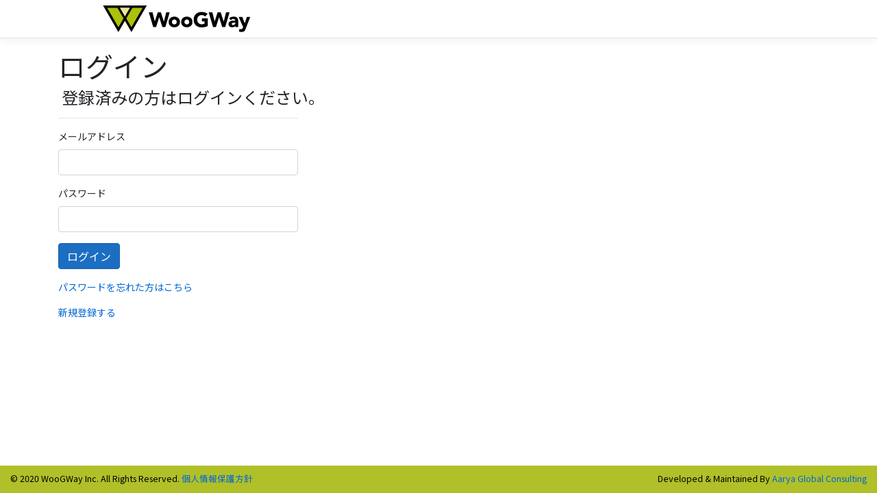

--- FILE ---
content_type: text/html; charset=utf-8
request_url: https://itfreelancewoogway.com/Identity/Account/Login?ReturnUrl=%2F
body_size: 2554
content:
<!DOCTYPE html>
<html lang="en">
<head>
    <meta charset="utf-8" />
    <meta name="viewport" content="width=device-width, initial-scale=1.0" />
    <title>Login | ITFREELANCEWOOGWAY.COM</title>
    <link rel="stylesheet" href="/lib/bootstrap/dist/css/bootstrap.min.css" />
    <link rel="stylesheet" href="/css/site.css" />
    <link href="/css/mvc-grid/mvc-grid.css" rel="stylesheet">
    <link href="/css/mvc-grid/font-awesome.min.css" rel="stylesheet">
    <script src="/lib/jquery/dist/jquery.js"></script>
    <link href="https://fonts.googleapis.com/css?family=Noto+Sans+JP&display=swap" rel="stylesheet">
</head>
<body>
    <header>
        <nav class="navbar navbar-expand-sm navbar-toggleable-sm navbar-light bg-white border-bottom box-shadow mb-3">

            <div class="container">

                <a href="/Index"><img class="header-logo img-responsive col-md-12" src="/images/logo.png" alt="logo" /></a>
              

                <div class="d-sm-inline-flex flex-row-reverse">
                    


<ul class="navbar-nav" style="flex-direction:row;">
</ul>

                </div>
            </div>
        </nav>
    </header>

    <div class="container">
        <main role="main" class="pb-3">
            


<h1>&#x30ED;&#x30B0;&#x30A4;&#x30F3;</h1>
<div class="row">
    <div class="col-md-4">
        <section >
            <form id="account" method="post">
                <h4 class="col-md-12" style="white-space:nowrap; padding-left:5px;">&#x767B;&#x9332;&#x6E08;&#x307F;&#x306E;&#x65B9;&#x306F;&#x30ED;&#x30B0;&#x30A4;&#x30F3;&#x304F;&#x3060;&#x3055;&#x3044;&#x3002;</h4>
                <hr />
                
                <div class="form-group">
                    <label>&#x30E1;&#x30FC;&#x30EB;&#x30A2;&#x30C9;&#x30EC;&#x30B9;</label>
                    <input class="form-control" type="email" data-val="true" data-val-email="&#x30E1;&#x30FC;&#x30EB;&#x30A2;&#x30C9;&#x30EC;&#x30B9;&#x306F;&#x6B63;&#x3057;&#x304F;&#x5F62;&#x3067;&#x5165;&#x529B;&#x304A;&#x9858;&#x3044;&#x3057;&#x307E;&#x3059;&#x3002;" data-val-required="&#x300C;&#x30E1;&#x30FC;&#x30EB;&#x30A2;&#x30C9;&#x30EC;&#x30B9;&#x300D;&#x306F;&#x5FC5;&#x9808;&#x9805;&#x76EE;&#x3067;&#x3059;&#x3002;" id="Input_Email" name="Input.Email" value="" />
                    <span class="text-danger field-validation-valid" data-valmsg-for="Input.Email" data-valmsg-replace="true"></span>
                </div>
                <div class="form-group">
                    <label>&#x30D1;&#x30B9;&#x30EF;&#x30FC;&#x30C9;</label>
                    <input class="form-control" type="password" data-val="true" data-val-required="&#x300C;&#x30D1;&#x30B9;&#x30EF;&#x30FC;&#x30C9;&#x300D;&#x306F;&#x5FC5;&#x9808;&#x9805;&#x76EE;&#x3067;&#x3059;&#x3002;" id="Input_Password" name="Input.Password" />
                    <span class="text-danger field-validation-valid" data-valmsg-for="Input.Password" data-valmsg-replace="true"></span>
                </div>
                <div class="form-group">
                    <div class="checkbox" style="display:none;">
                        <label for="Input_RememberMe">
                            <input type="checkbox" data-val="true" data-val-required="The &#x30ED;&#x30B0;&#x30A4;&#x30F3;&#x60C5;&#x5831;&#x3092;&#x4FDD;&#x5B58;&#x3057;&#x307E;&#x3059;&#x3002; field is required." id="Input_RememberMe" name="Input.RememberMe" value="true" />
                            &#x30ED;&#x30B0;&#x30A4;&#x30F3;&#x60C5;&#x5831;&#x3092;&#x4FDD;&#x5B58;&#x3057;&#x307E;&#x3059;&#x3002;
                        </label>
                    </div>
                </div>
                <div class="form-group">
                    <button type="submit" class="btn btn-primary">&#x30ED;&#x30B0;&#x30A4;&#x30F3;</button>
                 
                </div>
               
                <div class="form-group">
                    <p>
                        <a id="forgot-password" href="/Identity/Account/ForgotPassword">&#x30D1;&#x30B9;&#x30EF;&#x30FC;&#x30C9;&#x3092;&#x5FD8;&#x308C;&#x305F;&#x65B9;&#x306F;&#x3053;&#x3061;&#x3089;</a>
                    </p>
                    <p>
                        <a href="/Identity/Account/RegisterApplicant?returnUrl=%2F">&#x65B0;&#x898F;&#x767B;&#x9332;&#x3059;&#x308B;</a>

                    </p>
                    
                </div>
            <input name="__RequestVerificationToken" type="hidden" value="CfDJ8EmcMFocRNJOumAL0Xf0mkFzd6jbe96NWBJe7EDUAaaaOzzz1IRt-_0F9NZKBtI6ycTxXSRs0oexXr2JO2owIJ7aWqGOKLtZ44-UjpaKBtUbt1ZVhMd8c_QUD4C3S8Tlbr6fLUEJaV_t3l66JhsszKs" /><input name="Input.RememberMe" type="hidden" value="false" /></form>
        </section>
    </div>
</div>


        </main> 
    </div>

    <footer class="footer">
        <div class="container-fluid col-xs-12" style="color:#000;padding-top:10px;font-size:12.5px;margin:auto;">
            <span  class="col-xs-6 pull-left">  &copy; 2020 WooGWay Inc. All Rights Reserved. <a href="/Identity/Account/Privacy" style="white-space:nowrap;">&#x500B;&#x4EBA;&#x60C5;&#x5831;&#x4FDD;&#x8B77;&#x65B9;&#x91DD;</a> </span>

            <span  class="col-xs-6 pull-right">Developed &amp; Maintained By <a href="http://www.aaryaglobalconsulting.com"> Aarya Global Consulting</a></span>
        </div>
    </footer>

    <script src="/lib/jquery/dist/jquery.min.js"></script>
    <script src="/lib/bootstrap/dist/js/bootstrap.bundle.min.js"></script>
    <script src="/js/site.js?v=dLGP40S79Xnx6GqUthRF6NWvjvhQ1nOvdVSwaNcgG18"></script>
    <script src="/js/mvc-grid/mvc-grid.js"></script>
    <script>
        [].forEach.call(document.getElementsByClassName('mvc-grid'), function (element) {
            new MvcGrid(element);
        });
    </script>
    
    

    <script src="https://ajax.aspnetcdn.com/ajax/jquery.validate/1.17.0/jquery.validate.min.js" crossorigin="anonymous" integrity="sha384-rZfj/ogBloos6wzLGpPkkOr/gpkBNLZ6b6yLy4o+ok+t/SAKlL5mvXLr0OXNi1Hp">
    </script>
<script>(window.jQuery && window.jQuery.validator||document.write("\u003Cscript src=\u0022/Identity/lib/jquery-validation/dist/jquery.validate.min.js\u0022 crossorigin=\u0022anonymous\u0022 integrity=\u0022sha384-rZfj/ogBloos6wzLGpPkkOr/gpkBNLZ6b6yLy4o\u002Bok\u002Bt/SAKlL5mvXLr0OXNi1Hp\u0022\u003E\u003C/script\u003E"));</script>
    <script src="https://ajax.aspnetcdn.com/ajax/jquery.validation.unobtrusive/3.2.9/jquery.validate.unobtrusive.min.js" crossorigin="anonymous" integrity="sha384-ifv0TYDWxBHzvAk2Z0n8R434FL1Rlv/Av18DXE43N/1rvHyOG4izKst0f2iSLdds">
    </script>
<script>(window.jQuery && window.jQuery.validator && window.jQuery.validator.unobtrusive||document.write("\u003Cscript src=\u0022/Identity/lib/jquery-validation-unobtrusive/jquery.validate.unobtrusive.min.js\u0022 crossorigin=\u0022anonymous\u0022 integrity=\u0022sha384-ifv0TYDWxBHzvAk2Z0n8R434FL1Rlv/Av18DXE43N/1rvHyOG4izKst0f2iSLdds\u0022\u003E\u003C/script\u003E"));</script>




</body>
</html>






--- FILE ---
content_type: text/css
request_url: https://itfreelancewoogway.com/css/site.css
body_size: 1078
content:
/* Please see documentation at https://docs.microsoft.com/aspnet/core/client-side/bundling-and-minification
for details on configuring this project to bundle and minify static web assets. */

a.navbar-brand {
  white-space: normal;
  text-align: center;
  word-break: break-all;
  color:#000000;
}

a.navbar-brand:hover {
   color: #0366d6;
}

/* Provide sufficient contrast against white background */

a {
  color: #0366d6;
}

.btn-primary {
  color: #fff;
  background-color: #1b6ec2;
  border-color: #1861ac;
}

.nav-pills .nav-link.active, .nav-pills .show > .nav-link, .nav-link1 {
    color: #fff;
  
}

.nav-link {
    border-color: #b0c028;
    border-style: solid;
}
.nav-link:hover {
    background-color: #b0c028;
    color: white;
}
@media (min-width: 768px) {
    html {
    font-size: 16px;
  }
}

.required::after {
    content: "*";
    font-weight: bold;
    color: red;
}

.border-top {
  border-top: 1px solid #e5e5e5;
}
.border-bottom {
  border-bottom: 1px solid #e5e5e5;
}

.box-shadow {
  box-shadow: 0 .25rem .75rem rgba(0, 0, 0, .05);
}

button.accept-policy {
  font-size: 1rem;
  line-height: inherit;
}

.noemail {
    display:none;
}

.emailMessage {
    margin-left: 5px;
    display:inline-block !important;
    color: red !important;
    font-weight:bold !important;
    white-space:nowrap;
}

/* Sticky footer styles
-------------------------------------------------- */
html {
    position: relative;
    min-height: 100%;
}

body {
    /* Margin bottom by footer height */
    padding-bottom: 60px;
    font-size: 14px;
    font-family: 'Noto Sans JP', sans-serif !important;
   
}

.footer {
    position: fixed;
    bottom: 0;
    width: 100%;
    /*line-height: 40px;*/  /*Vertically center the text there*/ 
    background-color: #b0c028 !important;
    min-height:40px;
    left:0;
    right:0;
}

.footer .span {
    display: inline-block;
    vertical-align: middle;
    line-height: normal;
}

/*logo*/
.header-logo {
    float: right;
    padding-left:65px;
}

@media (min-width: 1400px) {
    .container {
        max-width: 1360px;
    }
}

.footer .a:hover {
    background-color: #ABC10B;
}

* {
    font-weight: 200;
}

--- FILE ---
content_type: text/css
request_url: https://itfreelancewoogway.com/css/mvc-grid/mvc-grid.css
body_size: 2412
content:
/*!
 * Mvc.Grid 5.1.2
 * https://github.com/NonFactors/MVC6.Grid
 *
 * Copyright © NonFactors
 *
 * Licensed under the terms of the MIT License
 * http://www.opensource.org/licenses/mit-license.php
 */

@font-face {
    src: url('../mvc-grid/fonts/grid-glyphs.woff') format('woff');
    font-family: 'GridGlyphs';
}

td.max-width-100 {
    max-width: 100px;
    overflow: hidden;
    text-overflow: ellipsis;
    white-space: nowrap;
}

.mvc-grid {
    line-height: 1.25em;
    position: relative;
    overflow-x: auto;
    font-size: 1rem;
}

.mvc-grid table {
    border-collapse: collapse;
    max-width: 100%;
    width: 100%;
}

.mvc-grid th {
    background-clip: padding-box;
    background-color: #f7f7f7;
    position: relative;
}

.mvc-grid th,
.mvc-grid td {
    border: 1px solid #dee2e6;
    padding: 0.75em;
}

.mvc-grid .sortable {
    padding-right: 3.5em;
}

.mvc-grid .sortable,
.mvc-grid .mvc-grid-sort,
.mvc-grid .mvc-grid-filter {
    cursor: pointer;
}

.mvc-grid-hidden,
.mvc-grid-options {
    display: none;
}

.mvc-grid-title {
    display: inline-block;
    font-weight: bold;
    text-align:center;
}

.mvc-grid-sort,
.mvc-grid-filter {
    background-color: rgba(0, 0, 0, 0.03);
    transition: background-color 0.5s;
    font-family: 'GridGlyphs';
    position: absolute;
    font-weight: bold;
    width: 2.75em;
    border: none;
    height: 100%;
    right: 0;
    top: 0;
}

.mvc-grid-filter:focus,
.mvc-grid-filter:hover {
    background-color: rgba(0, 0, 0, 0.06);
    color: inherit;
}

.mvc-grid-filter::before {
    content: '\0041';
}

.mvc-grid-filter.applied::before {
    content: '\0042';
    color:red; 
    font-weight:bold;
}

.mvc-grid-sort {
    background: transparent;
    font-weight: normal;
    transition: none;
}

.mvc-grid-sort::after {
    font-size: 0.9em;
    content: '\0044';
    opacity: 0.15;
}

.mvc-grid-sort::before {
    margin-right: -7px;
    font-size: 0.9em;
    content: '\0043';
    opacity: 0.15;
}

.mvc-grid .desc .mvc-grid-sort::after,
.mvc-grid .asc .mvc-grid-sort::before {
    opacity: 0.5;
}

.mvc-grid-row-filters .filterable {
    padding: 0.25em;
}

.mvc-grid-row-filters th div {
    display: flex;
}

.mvc-grid-row-filters .mvc-grid-value {
    border: 0.5px solid #aaaaaa;
    background-color: #ffffff;
    text-overflow: ellipsis;
    margin-right: 0.25em;
    line-height: normal;
    font-weight: bold;
    padding: 0 0.5em;
    flex: 1;
}

.mvc-grid-row-filters select.mvc-grid-value {
    padding: 0 0.2em;
}

.mvc-grid-row-filters .mvc-grid-value.invalid {
    outline-color: #dc3545;
}

.mvc-grid-row-filters .mvc-grid-value::placeholder {
    color: #bbbbbb;
}

.mvc-grid-row-filters .mvc-grid-value:-ms-input-placeholder {
    color: #bbbbbb;
}

.mvc-grid-row-filters .mvc-grid-filter {
    border: 0.5px solid #aaaaaa;
    flex: 0 0 2.125em;
    position: static;
    height: 2.125em;
}

.mvc-grid-excel-mode .filterable {
    padding-right: 3.5em;
}

.mvc-grid-excel-mode .sortable.filterable {
    padding-right: 6.25em;
}

.mvc-grid-excel-mode .filterable .mvc-grid-sort,
.mvc-grid-header-mode .filterable .mvc-grid-sort {
    right: 2.75em;
}

.mvc-grid-header-mode .filterable {
    padding: 0 2.75em 0 0;
}

.mvc-grid-header-mode .mvc-grid-value {
    background-color: #f7f7f7;
    padding: 0.625em 0.75em;
    border: none;
    margin: 0;
}

.mvc-grid-header-mode .mvc-grid-filter {
    position: absolute;
    border: none;
    height: 100%;
}

.mvc-grid-header-mode .sortable .mvc-grid-value {
    padding-right: 3.5em;
}

.mvc-grid-popup {
    box-shadow: 0 6px 12px rgba(0, 0, 0, 0.176);
    background-clip: padding-box;
    background-color: #ffffff;
    border: 1px solid #cccccc;
    border-radius: 4px;
    position: absolute;
    min-width: 12em;
    font-size: 1rem;
    z-index: 1100;
}

.mvc-grid-popup.mvc-grid-guid-filter {
    min-width: 20em;
}

.mvc-grid-popup .popup-arrow {
    border-right: 7px solid transparent;
    border-left: 7px solid transparent;
    border-bottom: 8px solid #ffffff;
    box-sizing: border-box;
    position: absolute;
    height: 9px;
    top: -8px;
}

.mvc-grid-popup .popup-arrow::after {
    border-right: 8px solid transparent;
    border-left: 8px solid transparent;
    border-bottom: 9px solid #cccccc;
    position: absolute;
    content: " ";
    z-index: -1;
    left: -8px;
    top: -1px;
}

.mvc-grid-popup .popup-content {
    padding: 0.5em;
}

.mvc-grid-popup .popup-group {
    padding: 0.2em;
}

.mvc-grid-popup .popup-operator {
    text-align: center;
}

.mvc-grid-popup .popup-actions {
    padding: 0.4em 0 0.2em;
    text-align: center;
}

.mvc-grid-popup .mvc-grid-value,
.mvc-grid-popup .mvc-grid-method,
.mvc-grid-popup .mvc-grid-operator {
    border: 1px solid #cccccc;
    background-color: #ffffff;
    box-sizing: border-box;
    font-size: 0.9em;
    padding: 0 0.2em;
    height: 2.5em;
    width: 100%;
}

.mvc-grid-popup .mvc-grid-value[multiple] {
    overflow-y: auto;
    height: 8em;
}

.mvc-grid-popup .mvc-grid-operator {
    width: auto;
}

.mvc-grid-popup input.mvc-grid-value {
    text-overflow: ellipsis;
    padding: 0 0.5em;
}

.mvc-grid-popup .mvc-grid-value.invalid {
    outline-color: #dc3545;
}

.mvc-grid-popup .mvc-grid-apply,
.mvc-grid-popup .mvc-grid-cancel {
    border: 1px solid #ffffff;
    padding: 0.25em;
    cursor: pointer;
    min-width: 4em;
    color: #ffffff;
    outline: 0;
}

.mvc-grid-popup .mvc-grid-apply {
    background-color: #28a745;
    border-color: #28a745;
    margin-right: 0.3em;
    font-weight: bold;
}

.mvc-grid-popup .mvc-grid-apply:focus {
    box-shadow: 0 0 0 0.2em rgba(40, 167, 69, 0.5);
}

.mvc-grid-popup .mvc-grid-cancel {
    background-color: #dc3545;
    border-color: #dc3545;
    margin-left: 0.3em;
}

.mvc-grid-popup .mvc-grid-cancel:focus {
    box-shadow: 0 0 0 0.2em rgba(220, 53, 69, 0.5);
}

.mvc-grid-pager,
.mvc-grid-empty-row {
    text-align: center;
}

.mvc-grid-pager button {
    background-color: #ffffff;
    border: 1px solid #dddddd;
    box-sizing: content-box;
    line-height: 2.5em;
    padding: 0 0.25em;
    cursor: pointer;
    margin: 0.5em 0;
    min-width: 2em;
    color: #337ab7;
}

.mvc-grid-pager button:focus,
.mvc-grid-pager button:hover {
    background-color: #f7f7f7;
    color: #014c8c;
}

.mvc-grid-pager .active,
.mvc-grid-pager .active:focus,
.mvc-grid-pager .active:hover {
    background-color: #0275d8;
    border-color: #0275d8;
    color: #ffffff;
}

.mvc-grid-pager .disabled,
.mvc-grid-pager .disabled:focus,
.mvc-grid-pager .disabled:hover {
    background-color: #efefef;
    cursor: not-allowed;
    color: #777777;
    outline: 0;
}

.mvc-grid-page-sizes {
    display: inline-block;
    margin-left: 0.5em;
}

.mvc-grid-page-sizes select {
    border: 1px solid #dddddd;
    padding: 0.5em 0;
    font: inherit;
}

.mvc-grid-page-sizes input {
    border: 1px solid #dddddd;
    box-sizing: content-box;
    text-align: center;
    padding: 0 0.25em;
    height: 2.5em;
    width: 2.5em;
}

.mvc-grid-loader {
    background-color: rgba(0, 0, 0, 0.3);
    justify-content: center;
    transition: opacity 1s;
    align-items: center;
    position: absolute;
    display: flex;
    z-index: 100;
    height: 100%;
    cursor: wait;
    width: 100%;
    opacity: 0;
    left: 0;
    top: 0;
}

.mvc-grid-loading {
    opacity: 1;
}

.mvc-grid-loading > div > div {
    animation: loader-points 1.4s infinite ease-in-out both;
    background-color: #f5f5f5;
    display: inline-block;
    border-radius: 100%;
    margin: 0 0.75em;
    height: 1.5em;
    width: 1.5em;
}

.mvc-grid-loading > div > div:nth-child(1) {
    animation-delay: -0.32s;
}

.mvc-grid-loading > div > div:nth-child(2) {
    animation-delay: -0.16s;
}

@keyframes loader-points {
    0%, 80%, 100% {
        transform: scale(0);
    }

    40% {
        transform: scale(1.0);
    }
}


--- FILE ---
content_type: text/javascript
request_url: https://itfreelancewoogway.com/js/mvc-grid/mvc-grid.js
body_size: 9241
content:
var MvcGrid = (function () {
    function MvcGrid(element, options) {
        var grid = this;
        options = options || {};
        element = grid.findGrid(element);
        if (element.dataset.id) {
            return grid.instances[parseInt(element.dataset.id)].set(options);
        }

        grid.columns = [];
        grid.element = element;
        grid.loadingDelay = 300;
        grid.requestType = 'get';
        grid.name = element.dataset.name;
        grid.popup = new MvcGridPopup(grid);
        grid.prefix = grid.name ? grid.name + '-' : '';
        grid.sourceUrl = grid.element.dataset.sourceUrl;
        grid.element.dataset.id = options.id || grid.instances.length;
        grid.filterMode = (element.dataset.filterMode || 'excel').toLowerCase();
        grid.filters = {
            'enum': MvcGridEnumFilter,
            'date': MvcGridDateFilter,
            'guid': MvcGridGuidFilter,
            'text': MvcGridTextFilter,
            'number': MvcGridNumberFilter,
            'boolean': MvcGridBooleanFilter
        };

        var rowFilters = element.querySelectorAll('.mvc-grid-row-filters th');
        [].forEach.call(element.querySelectorAll('.mvc-grid-headers th'), function (header, i) {
            grid.columns.push(new MvcGridColumn(grid, header, rowFilters[i]));
        });

        var pager = element.querySelector('.mvc-grid-pager');
        if (pager) {
            grid.pager = new MvcGridPager(grid, pager);
        }

        if (options.id) {
            grid.instances[parseInt(options.id)] = grid;
        } else {
            grid.instances.push(grid);
        }

        grid.set(options);
        grid.cleanUp();
        grid.bind();

        if (grid.sourceUrl && !element.children.length) {
            grid.reload();
        }
    }

    MvcGrid.prototype = {
        instances: [],
        lang: {
            text: {
                'contains': '含む',
                'equals': '等しい',
                'not-equals': '等しくない',
                'starts-with': 'から始まる',
                'ends-with': '文字で終わる'
            },
            number: {
                'equals': '等しい',
                'not-equals': '等しくない',
                'less-than': '未満',
                'greater-than': 'より大きい',
                'less-than-or-equal': 'より小さいか等しい',
                'greater-than-or-equal': 'より大きいか等しい'
            },
            date: {
                'equals': '等しい',
                'not-equals': '等しくない',
                'earlier-than': 'より早い',
                'later-than': 'より遅い',
                'earlier-than-or-equal': 'より早いまたは等しい',
                'later-than-or-equal': 'より遅い または等しい'
            },
            enum: {
                'equals': '等しい',
                'not-equals': '等しくない'
            },
            guid: {
                'equals': '等しい',
                'not-equals': '等しくない'
            },
            boolean: {
                'equals': '等しい',
                'not-equals': '等しくない'
            },
            filter: {
                'apply': '&#10003;',
                'remove': '&#10008;'
            },
            operator: {
                'select': '',
                'and': 'and',
                'or': 'or'
            }
        },

        findGrid: function (element) {
            var grid = element;

            if (!grid) {
                throw new Error('Grid element was not specified.');
            }

            while (grid && !grid.classList.contains('mvc-grid')) {
                grid = grid.parentElement;
            }

            if (!grid) {
                throw new Error('Grid can only be created from within mvc-grid structure.');
            }

            return grid;
        },

        set: function (options) {
            var grid = this;
            var filters = options.filters || {};

            for (var key in filters) {
                grid.filters[key] = filters[key];
            }

            grid.requestType = options.requestType || grid.requestType;
            grid.sourceUrl = options.sourceUrl === undefined ? grid.sourceUrl : options.sourceUrl;
            grid.loadingDelay = options.loadingDelay === undefined ? grid.loadingDelay : options.loadingDelay;

            if (grid.sourceUrl) {
                var urlsParts = grid.sourceUrl.split('?', 2);
                grid.sourceUrl = urlsParts[0];

                if (options.query !== undefined) {
                    grid.query = new MvcGridQuery(options.query);
                } else if (urlsParts[1] || !grid.query) {
                    grid.query = new MvcGridQuery(urlsParts[1]);
                }
            } else if (options.query === undefined) {
                grid.query = new MvcGridQuery(window.location.search);
            } else {
                grid.query = new MvcGridQuery(options.query);
            }

            grid.columns.forEach(function (column) {
                column.updateFilter();

                if (column.filter && grid.filters[column.filter.name]) {
                    column.filter.instance = new grid.filters[column.filter.name](column);
                    column.filter.instance.init();
                }
            });

            return this;
        },

        reload: function () {
            var grid = this;

            grid.dispatchEvent('reloadstart', { grid: grid });

            if (grid.sourceUrl) {
                grid.startLoading(function (result) {
                    var parent = grid.element.parentElement;
                    var i = [].indexOf.call(parent.children, grid.element);

                    grid.element.outerHTML = result;

                    if (!parent.children[i].classList.contains('mvc-grid')) {
                        throw new Error('Grid partial should only include grid declaration.');
                    }

                    var newGrid = new MvcGrid(parent.children[i], {
                        loadingDelay: grid.loadingDelay,
                        requestType: grid.requestType,
                        query: grid.query.toString(),
                        id: grid.element.dataset.id,
                        sourceUrl: grid.sourceUrl,
                        filters: grid.filters
                    });

                    newGrid.dispatchEvent('reloadend', { grid: newGrid });
                }, function (result) {
                    grid.dispatchEvent('reloadfail', { grid: grid, result: result });
                });
            } else {
                window.location.href = window.location.origin + window.location.pathname + grid.query;
            }
        },
        applyFilters: function (initiator) {
            var grid = this;
            var query = grid.query;
            var prefix = grid.prefix;
            var sort = grid.query.get(prefix + 'sort');
            var order = grid.query.get(prefix + 'order');

            grid.clearQuery();

            grid.columns.filter(function (column) {
                return column.filter && (column == initiator || column.filter.first.values[0]);
            }).forEach(function (column) {
                var filter = column.filter;

                query.append(prefix + column.name + '-' + filter.first.method, filter.first.values[0]);

                for (var i = 1; filter.type == 'multi' && i < filter.first.values.length; i++) {
                    query.append(prefix + column.name + '-' + filter.first.method, filter.first.values[i]);
                }

                if (grid.filterMode == 'excel' && filter.type == 'double') {
                    query.append(prefix + column.name + '-op', filter.operator);
                    query.append(prefix + column.name + '-' + filter.second.method, filter.second.values[0]);
                }
            });

            if (sort) {
                query.append(prefix + 'sort', sort);
            }

            if (order) {
                query.append(prefix + 'order', order);
            }

            if (grid.pager && grid.pager.showPageSizes) {
                query.append(prefix + 'rows', grid.pager.rowsPerPage.value);
            }

            grid.reload();
        },
        clearQuery: function () {
            var query = this.query;
            var prefix = this.prefix;

            this.columns.forEach(function (column) {
                query.deleteAllStartingWith(prefix + column.name + '-');
            });

            query.delete(prefix + 'order');
            query.delete(prefix + 'sort');
            query.delete(prefix + 'page');
            query.delete(prefix + 'rows');
        },
        startLoading: function (success, error) {
            var grid = this;
            var query = (grid.query.toString() ? grid.query + '&' : '?') + '_=' + Date.now();

            grid.stopLoading();
            if (grid.loadingDelay != null && !grid.element.querySelector('.mvc-grid-loader')) {
                var content = document.createElement('div');
                content.appendChild(document.createElement('div'));
                content.appendChild(document.createElement('div'));
                content.appendChild(document.createElement('div'));

                grid.loader = document.createElement('div');
                grid.loader.className = 'mvc-grid-loader';
                grid.loader.appendChild(content);

                grid.loading = setTimeout(function () {
                    grid.loader.classList.add('mvc-grid-loading');
                }, grid.loadingDelay);

                grid.element.appendChild(grid.loader);
            }

            grid.request = new XMLHttpRequest();
            grid.request.open(grid.requestType, grid.sourceUrl + query, true);
            grid.request.setRequestHeader('X-Requested-With', 'XMLHttpRequest');

            grid.request.onload = function () {
                if (200 <= grid.request.status && grid.request.status < 400) {
                    success(grid.request.responseText);
                } else if (error) {
                    error(grid.request.responseText);
                }
            };

            grid.request.onerror = error;

            grid.request.send();
        },
        stopLoading: function () {
            var grid = this;

            if (grid.request && grid.request.readyState != 4) {
                grid.request.abort();
            }

            clearTimeout(grid.loading);

            if (grid.loader) {
                grid.loader.parentElement.removeChild(grid.loader);
            }
        },

        dispatchEvent: function (type, detail) {
            var event;

            if (typeof Event === 'function') {
                event = new CustomEvent(type, {
                    detail: detail,
                    bubbles: true
                });
            } else {
                event = document.createEvent('Event');
                event.initEvent(type, true, false);
                event.detail = detail;
            }

            this.element.dispatchEvent(event);
        },
        bind: function () {
            var grid = this;

            [].forEach.call(grid.element.querySelectorAll('tbody tr'), function (row) {
                if (!row.classList.contains('mvc-grid-empty-row')) {
                    row.addEventListener('click', function (e) {
                        var data = {};
                        var typedEvent;
                        var detail = { grid: grid, data: data, originalEvent: e };

                        grid.columns.forEach(function (column, i) {
                            data[column.name] = row.cells[i].innerText;
                        });

                        if (typeof Event === 'function') {
                            typedEvent = new CustomEvent('rowclick', {
                                detail: detail,
                                bubbles: true
                            });
                        } else {
                            typedEvent = document.createEvent('Event');
                            typedEvent.initEvent('rowclick', true, false);
                            typedEvent.detail = detail;
                        }

                        this.dispatchEvent(typedEvent);
                    });
                }
            });
        },

        cleanUp: function () {
            delete this.element.dataset.sourceUrl;
            delete this.element.dataset.filterMode;
        }
    };

    return MvcGrid;
})();

var MvcGridColumn = (function () {
    function MvcGridColumn(grid, header, rowFilter) {
        var column = this;
        var data = header.dataset;

        column.grid = grid;
        column.header = header;
        column.name = data.name;
        column.rowFilter = rowFilter;
        column.isHidden = header.classList.contains('mvc-grid-hidden');

        if (data.filter == 'True' && data.filterName) {
            var options = header.querySelector('.mvc-grid-options');

            if (grid.filterMode == 'row') {
                options = rowFilter.querySelector('select');
            }

            if (options && options.classList.contains('mvc-grid-options')) {
                options.parentElement.removeChild(options);
            }

            column.filter = {
                button: (column.rowFilter || column.header).querySelector('.mvc-grid-filter'),
                inlineInput: rowFilter ? rowFilter.querySelector('.mvc-grid-value') : null,
                hasOptions: options && options.children.length > 0,
                type: data.filterType.toLowerCase() || 'single',
                defaultMethod: data.filterDefaultMethod,
                isApplied: data.filterApplied == 'True',
                name: data.filterName,
                options: options
            };

            column.bindFilter();
        }

        if (data.sort == 'True') {
            column.sort = {
                button: column.header.querySelector('.mvc-grid-sort'),
                order: data.sortOrder.toLowerCase(),
                first: data.sortFirst
            };

            column.bindSort();
        }

        column.cleanUp();
    }

    MvcGridColumn.prototype = {
        cancelFilter: function () {
            var column = this;
            var grid = column.grid;

            if (column.filter.isApplied) {
                grid.query.delete(grid.prefix + 'page');
                grid.query.delete(grid.prefix + 'rows');
                grid.query.deleteAllStartingWith(grid.prefix + column.name + '-');

                grid.reload();
            } else {
                column.filter.first.values = [];
                column.filter.second.values = [];

                if (column.grid.filterMode != 'excel') {
                    column.filter.inlineInput.value = '';
                }
            }
        },
        applySort: function () {
            var column = this;
            var grid = column.grid;

            grid.query.delete(grid.prefix + 'sort');
            grid.query.delete(grid.prefix + 'order');

            var order = column.sort.order == 'asc' ? 'desc' : 'asc';
            if (!column.sort.order && column.sort.first) {
                order = column.sort.first;
            }

            grid.query.append(grid.prefix + 'sort', column.name);
            grid.query.append(grid.prefix + 'order', order);

            grid.reload();
        },

        updateFilter: function () {
            var column = this;
            var filter = column.filter;
            var query = column.grid.query;
            var name = column.grid.prefix + column.name + '-';

            if (filter) {
                var parameters = query.entries().filter(function (parameter) {
                    return parameter.split('=', 1) != name + 'op' && parameter.indexOf(name) == 0;
                });
                var methods = parameters.map(function (parameter) {
                    return decodeURIComponent(parameter.split('=', 1)[0].substring(name.length) || '');
                });
                var values = parameters.map(function (parameter) {
                    return decodeURIComponent(parameter.split('=', 2)[1] || '');
                });

                filter.first = {
                    method: methods[0] || '',
                    values: filter.type == 'multi' ? values : values.slice(0, 1)
                };

                filter.operator = filter.type == 'double' && query.get(name + 'op') || '';

                filter.second = {
                    method: filter.type == 'double' ? methods[1] || '' : '',
                    values: filter.type == 'double' ? values.slice(1, 2) : []
                };
            }
        },

        bindFilter: function () {
            var column = this;
            var filter = column.filter;

            filter.button.addEventListener('click', function () {
                filter.instance.show();
            });

            if (filter.hasOptions) {
                if (column.grid.filterMode == 'row' && filter.type != 'multi') {
                    column.filter.inlineInput.addEventListener('change', function () {
                        filter.first.values = [this.value];

                        filter.instance.apply();
                    });
                } else if (column.grid.filterMode == 'header' || column.grid.filterMode == 'row') {
                    column.filter.inlineInput.addEventListener('click', function () {
                        if (this.selectionStart == this.selectionEnd) {
                            filter.instance.show();
                        }
                    });
                }
            } else if (column.grid.filterMode != 'excel') {
                column.filter.inlineInput.addEventListener('input', function () {
                    filter.first.values = [this.value];

                    filter.instance.validate(this);
                });

                column.filter.inlineInput.addEventListener('keyup', function (e) {
                    if (e.which == 13 && filter.instance.isValid(this.value)) {
                        filter.instance.apply();
                    }
                });
            }
        },
        bindSort: function () {
            var column = this;

            if (!column.filter || column.grid.filterMode != 'header') {
                column.header.addEventListener('click', function (e) {
                    if (!/mvc-grid-(sort|filter)/.test(e.target.className)) {
                        column.applySort();
                    }
                });
            }

            column.sort.button.addEventListener('click', function () {
                column.applySort();
            });
        },

        cleanUp: function () {
            var data = this.header.dataset;

            delete data.filterDefaultMethod;
            delete data.filterApplied;
            delete data.filterType;
            delete data.filterName;
            delete data.filter;

            delete data.sortOrder;
            delete data.sortFirst;
            delete data.sort;

            delete data.name;
        }
    };

    return MvcGridColumn;
})();

var MvcGridPager = (function () {
    function MvcGridPager(grid, element) {
        var pager = this;

        pager.grid = grid;
        pager.element = element;
        pager.pages = element.querySelectorAll('[data-page]');
        pager.showPageSizes = element.dataset.showPageSizes == 'True';
        pager.rowsPerPage = element.querySelector('.mvc-grid-pager-rows');
        pager.currentPage = pager.pages.length ? parseInt(element.querySelector('.active').dataset.page) : 1;

        pager.cleanUp();
        pager.bind();
    }

    MvcGridPager.prototype = {
        apply: function (page) {
            var grid = this.grid;

            grid.query.delete(grid.prefix + 'page');
            grid.query.delete(grid.prefix + 'rows');

            grid.query.append(grid.prefix + 'page', page);

            if (this.showPageSizes) {
                grid.query.append(grid.prefix + 'rows', this.rowsPerPage.value);
            }

            grid.reload();
        },

        bind: function () {
            var pager = this;

            [].forEach.call(pager.pages, function (page) {
                page.addEventListener('click', function () {
                    pager.apply(this.dataset.page);
                });
            });

            pager.rowsPerPage.addEventListener('change', function () {
                pager.apply(pager.currentPage);
            });
        },

        cleanUp: function () {
            delete this.element.dataset.showPageSizes;
        }
    };

    return MvcGridPager;
})();

var MvcGridPopup = (function () {
    function MvcGridPopup(grid) {
        this.element.className = 'mvc-grid-popup';
        this.grid = grid;

        this.bind();
    }

    MvcGridPopup.prototype = {
        lastActiveElement: null,
        element: document.createElement('div'),

        render: function (filter) {
            this.element.className = ('mvc-grid-popup ' + filter.cssClasses).trim();
            this.element.innerHTML = filter.render();

            this.updateValues(filter.column);
        },
        updatePosition: function (column) {
            var popup = this;
            var filter = column.filter.button;
            var width = popup.element.clientWidth;
            var filterPos = filter.getBoundingClientRect();
            var arrow = popup.element.querySelector('.popup-arrow');

            var top = window.pageYOffset + filterPos.top + filter.offsetHeight * 0.6 + arrow.offsetHeight;
            var left = window.pageXOffset + filterPos.left - 8;
            var arrowLeft = filter.offsetWidth / 2;

            if (left + width + 8 > window.pageXOffset + document.documentElement.clientWidth) {
                var offset = width - filter.offsetWidth - 16;
                arrowLeft += offset;
                left -= offset;
            }

            popup.element.style.left = left + 'px';
            popup.element.style.top = top + 'px';
            arrow.style.left = arrowLeft + 'px';
        },
        updateValues: function (column) {
            var popup = this;
            var filter = column.filter;

            popup.setValues('.mvc-grid-operator', [filter.operator]);
            popup.setValues('.mvc-grid-value[data-filter="first"]', filter.first.values);
            popup.setValues('.mvc-grid-value[data-filter="second"]', filter.second.values);
            popup.setValues('.mvc-grid-method[data-filter="first"]', [filter.first.method]);
            popup.setValues('.mvc-grid-method[data-filter="second"]', [filter.second.method]);
        },
        setValues: function (selector, values) {
            var input = this.element.querySelector(selector);

            if (input) {
                if (input.tagName == 'SELECT' && input.multiple) {
                    [].forEach.call(input.options, function (option) {
                        option.selected = values.indexOf(option.value) >= 0;
                    });
                } else {
                    input.value = values[0] || '';
                }
            }
        },

        show: function (column) {
            var popup = this;

            MvcGridPopup.prototype.lastActiveElement = document.activeElement;

            if (!popup.element.parentElement) {
                document.body.appendChild(popup.element);
            }

            popup.updatePosition(column);

            popup.element.querySelector('.mvc-grid-value').focus();
        },
        hide: function (e) {
            var target = e && e.target;
            var popup = MvcGridPopup.prototype;

            while (target && !/mvc-grid-(popup|filter)/.test(target.className)) {
                target = target.parentElement;
            }

            if ((!target || e.which == 27) && popup.element.parentNode && (!e || e.target != window)) {
                document.body.removeChild(popup.element);

                if (popup.lastActiveElement) {
                    popup.lastActiveElement.focus();
                    popup.lastActiveElement = null;
                }
            }
        },

        bind: function () {
            var popup = this;

            window.addEventListener('resize', popup.hide);
            window.addEventListener('keydown', popup.hide);
            window.addEventListener('mousedown', popup.hide);
            window.addEventListener('touchstart', popup.hide);
        }
    };

    return MvcGridPopup;
})();

var MvcGridQuery = (function () {
    function MvcGridQuery(value) {
        this.parameters = (value || '').replace('?', '').split('&').filter(Boolean);
    }

    MvcGridQuery.prototype = {
        entries: function () {
            return this.parameters.slice();
        },

        get: function (name) {
            return this.parameters.filter(function (parameter) {
                return parameter == name || parameter.indexOf(name + '=') == 0;
            }).map(function (parameter) {
                return decodeURIComponent(parameter.split('=', 2)[1]);
            })[0];
        },
        set: function (name, value) {
            this.delete(name);
            this.append(name, value);
        },

        append: function (name, value) {
            this.parameters.push(encodeURIComponent(name) + '=' + encodeURIComponent(value || ''));
        },
        delete: function (name) {
            name = encodeURIComponent(name);

            this.parameters = this.parameters.filter(function (parameter) {
                return parameter.indexOf(name + '=');
            });
        },
        deleteAllStartingWith: function (name) {
            name = encodeURIComponent(name);

            this.parameters = this.parameters.filter(function (parameter) {
                return parameter.split('=', 1)[0].indexOf(name);
            });
        },

        toString: function () {
            return this.parameters.length ? '?' + this.parameters.join('&') : '';
        }
    };

    return MvcGridQuery;
})();

function MvcGridExtends(subclass, base) {
    Object.setPrototypeOf(subclass, base);

    function Subclass() {
        this.constructor = subclass;
    }

    subclass.prototype = (Subclass.prototype = base.prototype, new Subclass());
}

var MvcGridFilter = (function () {
    function MvcGridFilter(column) {
        var filter = this;

        filter.methods = [];
        filter.column = column;
        filter.cssClasses = '';
        filter.popup = column.grid.popup;
        filter.type = column.filter.type;
        filter.mode = column.grid.filterMode;
    }

    MvcGridFilter.prototype = {
        init: function () {
            var filter = this;
            var column = filter.column;

            if (!column.filter.hasOptions && filter.mode != 'excel') {
                filter.validate(column.filter.inlineInput);
            }

            if (!column.filter.first.method) {
                column.filter.first.method = column.filter.defaultMethod;
            }

            if (!column.filter.second.method) {
                column.filter.second.method = column.filter.defaultMethod;
            }

            if (filter.methods.indexOf(column.filter.first.method) < 0) {
                column.filter.first.method = filter.methods[0];
            }

            if (filter.methods.indexOf(column.filter.second.method) < 0) {
                column.filter.second.method = filter.methods[0];
            }
        },

        show: function () {
            var filter = this;

            filter.popup.render(filter);

            filter.bindOperator();
            filter.bindMethods();
            filter.bindValues();
            filter.bindActions();

            filter.popup.show(filter.column);
        },

        render: function () {
            var filter = this;

            filter.lang = filter.column.grid.lang;

            return '<div class="popup-arrow"></div>' +
                '<div class="popup-content">' +
                '<div class="popup-filter">' +
                filter.renderFilter('first') +
                '</div>' +
                (filter.mode == 'excel' && filter.type == 'double'
                    ? filter.renderOperator() +
                    '<div class="popup-filter">' +
                    filter.renderFilter('second') +
                    '</div>'
                    : '') +
                filter.renderActions() +
                '</div>';
        },
        renderFilter: function (name) {
            var filter = this;
            var hasOptions = filter.column.filter.hasOptions;
            var lang = filter.lang[filter.column.filter.name] || {};
            var multiple = filter.type == 'multi' ? ' multiple' : '';

            return '<div class="popup-group">' +
                '<select class="mvc-grid-method" data-filter="' + name + '">' +
                filter.methods.map(function (method) {
                    return '<option value="' + method + '">' + (lang[method] || '') + '</option>';
                }).join('') +
                '</select>' +
                '</div>' +
                '<div class="popup-group">' + (hasOptions
                    ? '<select class="mvc-grid-value" data-filter="' + name + '"' + multiple + '>' +
                    filter.column.filter.options.innerHTML +
                    '</select>'
                    : '<input class="mvc-grid-value" data-filter="' + name + '">') +
                '</div>';
        },
        renderOperator: function () {
            return '<div class="popup-operator">' +
                '<div class="popup-group">' +
                '<select class="mvc-grid-operator">' +
                '<option value="">' + this.lang.operator.select + '</option>' +
                '<option value="and">' + this.lang.operator.and + '</option>' +
                '<option value="or">' + this.lang.operator.or + '</option>' +
                '</select>' +
                '</div>' +
                '</div>';
        },
        renderActions: function () {
            return '<div class="popup-actions">' +
                '<button type="button" class="mvc-grid-apply" type="button">' + this.lang.filter.apply + '</button>' +
                '<button type="button" class="mvc-grid-cancel" type="button">' + this.lang.filter.remove + '</button>' +
                '</div>';
        },

        apply: function () {
            MvcGridPopup.prototype.lastActiveElement = null;

            this.column.grid.applyFilters(this.column);

            this.popup.hide();
        },
        cancel: function () {
            if (this.column.filter.isApplied) {
                MvcGridPopup.prototype.lastActiveElement = null;
            }

            this.column.cancelFilter();

            this.popup.hide();
        },
        isValid: function () {
            return true;
        },
        validate: function (input) {
            if (this.isValid(input.value)) {
                input.classList.remove('invalid');
            } else {
                input.classList.add('invalid');
            }
        },

        bindOperator: function () {
            var filter = this.column.filter;
            var operator = this.popup.element.querySelector('.mvc-grid-operator');

            if (operator) {
                operator.addEventListener('change', function () {
                    filter.operator = this.value;
                });
            }
        },
        bindMethods: function () {
            var filter = this.column.filter;

            [].forEach.call(this.popup.element.querySelectorAll('.mvc-grid-method'), function (method) {
                method.addEventListener('change', function () {
                    filter[this.dataset.filter].method = this.value;
                });
            });
        },
        bindValues: function () {
            var filter = this;

            [].forEach.call(filter.popup.element.querySelectorAll('.mvc-grid-value'), function (input) {
                if (input.tagName == 'SELECT') {
                    input.addEventListener('change', function () {
                        filter.column.filter[input.dataset.filter].values = [].filter.call(input.options, function (option) {
                            return option.selected;
                        }).map(function (option) {
                            return option.value;
                        });

                        if (filter.mode != 'excel') {
                            var inlineInput = filter.column.filter.inlineInput;

                            if (filter.mode == 'header' || filter.mode == 'row' && filter.type == 'multi') {
                                inlineInput.value = [].filter.call(input.options, function (option) {
                                    return option.selected;
                                }).map(function (option) {
                                    return option.text;
                                }).join(', ');
                            } else {
                                inlineInput.value = input.value;
                            }

                            filter.validate(inlineInput);
                        }

                        filter.validate(input);
                    });
                } else {
                    input.addEventListener('input', function () {
                        filter.column.filter[input.dataset.filter].values = [input.value];

                        if (filter.mode != 'excel') {
                            var inlineInput = filter.column.filter.inlineInput;

                            inlineInput.value = filter.column.filter[input.dataset.filter].values.join(', ');

                            filter.validate(inlineInput);
                        }

                        filter.validate(input);
                    });

                    input.addEventListener('keyup', function (e) {
                        if (e.which == 13 && filter.isValid(this.value)) {
                            filter.apply();
                        }
                    });
                }

                filter.validate(input);
            });
        },
        bindActions: function () {
            var popup = this.popup.element;

            popup.querySelector('.mvc-grid-apply').addEventListener('click', this.apply.bind(this));
            popup.querySelector('.mvc-grid-cancel').addEventListener('click', this.cancel.bind(this));
        }
    };

    return MvcGridFilter;
})();

var MvcGridTextFilter = (function (base) {
    MvcGridExtends(MvcGridTextFilter, base);

    function MvcGridTextFilter(column) {
        base.call(this, column);

        this.methods = ['contains', 'equals', 'not-equals', 'starts-with', 'ends-with'];
    }

    return MvcGridTextFilter;
})(MvcGridFilter);

var MvcGridNumberFilter = (function (base) {
    MvcGridExtends(MvcGridNumberFilter, base);

    function MvcGridNumberFilter(column) {
        base.call(this, column);

        this.methods = ['equals', 'not-equals', 'less-than', 'greater-than', 'less-than-or-equal', 'greater-than-or-equal'];
    }

    MvcGridNumberFilter.prototype.isValid = function (value) {
        return !value || /^(?=.*\d+.*)[-+]?\d*[.,]?\d*$/.test(value);
    };

    return MvcGridNumberFilter;
})(MvcGridFilter);

var MvcGridDateFilter = (function (base) {
    MvcGridExtends(MvcGridDateFilter, base);

    function MvcGridDateFilter(column) {
        base.call(this, column);

        this.methods = ['equals', 'not-equals', 'earlier-than', 'later-than', 'earlier-than-or-equal', 'later-than-or-equal'];
    }

    return MvcGridDateFilter;
})(MvcGridFilter);

var MvcGridEnumFilter = (function (base) {
    MvcGridExtends(MvcGridEnumFilter, base);

    function MvcGridEnumFilter(column) {
        base.call(this, column);

        this.methods = ['equals', 'not-equals'];
    }

    return MvcGridEnumFilter;
})(MvcGridFilter);

var MvcGridGuidFilter = (function (base) {
    MvcGridExtends(MvcGridGuidFilter, base);

    function MvcGridGuidFilter(column) {
        base.call(this, column);

        this.methods = ['equals', 'not-equals'];
        this.cssClasses = 'mvc-grid-guid-filter';
    }

    MvcGridGuidFilter.prototype.isValid = function (value) {
        return !value || /^[0-9A-F]{8}[-]?([0-9A-F]{4}[-]?){3}[0-9A-F]{12}$/i.test(value);
    };

    return MvcGridGuidFilter;
})(MvcGridFilter);

var MvcGridBooleanFilter = (function (base) {
    MvcGridExtends(MvcGridBooleanFilter, base);

    function MvcGridBooleanFilter(column) {
        base.call(this, column);

        this.methods = ['equals', 'not-equals'];
    }

    return MvcGridBooleanFilter;
})(MvcGridFilter);
